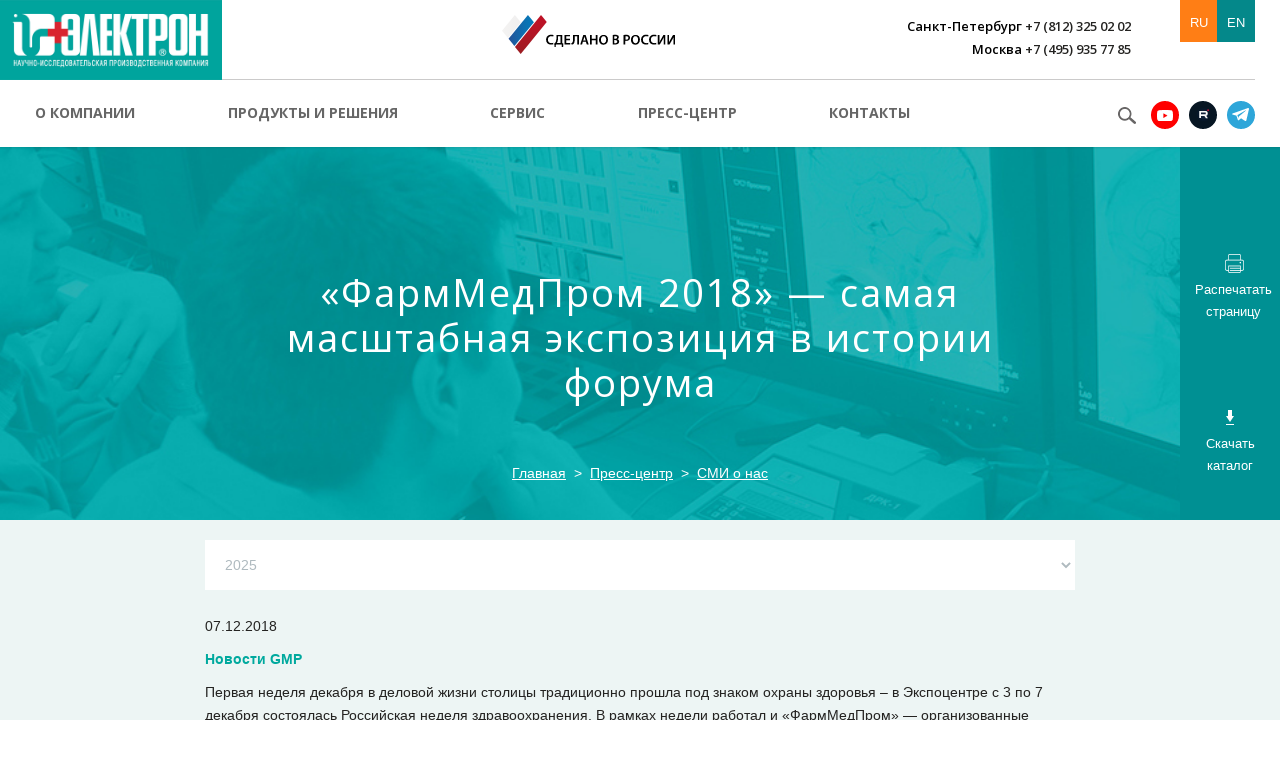

--- FILE ---
content_type: text/html; charset=UTF-8
request_url: https://electronxray.com/press/media/farmmedprom-2018-samaya-masshtabnaya-ekspozitsiya-v-istorii-foruma/
body_size: 14051
content:
<!DOCTYPE html>
<html>
	<head>
		<meta name="viewport" content="width=device-width, initial-scale=1, maximum-scale=1.0">
		<meta http-equiv="Content-Type" content="text/html; charset=UTF-8" />
		<title>«ФармМедПром 2018» — самая масштабная экспозиция в истории форума</title>
		<meta http-equiv="X-UA-Compatible" content="IE=edge">
		<link rel="shortcut icon" href="/favicon.ico">
		<link href='//fonts.googleapis.com/css?family=Open+Sans:400,600,700,300&amp;subset=latin,cyrillic-ext,cyrillic' rel='stylesheet' type='text/css'>
						<link href="/bitrix/css/main/font-awesome.min.css?143231358023748" type="text/css"  rel="stylesheet" />
<link href="/bitrix/cache/css/s1/main/template_7dd6a23703ed4026045d0f93ab5072ca/template_7dd6a23703ed4026045d0f93ab5072ca_v1.css?1750150368296921" type="text/css"  data-template-style="true" rel="stylesheet" />
		<script>if(!window.BX)window.BX={};if(!window.BX.message)window.BX.message=function(mess){if(typeof mess==='object'){for(let i in mess) {BX.message[i]=mess[i];} return true;}};</script>
<script>(window.BX||top.BX).message({"JS_CORE_LOADING":"Загрузка...","JS_CORE_NO_DATA":"- Нет данных -","JS_CORE_WINDOW_CLOSE":"Закрыть","JS_CORE_WINDOW_EXPAND":"Развернуть","JS_CORE_WINDOW_NARROW":"Свернуть в окно","JS_CORE_WINDOW_SAVE":"Сохранить","JS_CORE_WINDOW_CANCEL":"Отменить","JS_CORE_WINDOW_CONTINUE":"Продолжить","JS_CORE_H":"ч","JS_CORE_M":"м","JS_CORE_S":"с","JSADM_AI_HIDE_EXTRA":"Скрыть лишние","JSADM_AI_ALL_NOTIF":"Показать все","JSADM_AUTH_REQ":"Требуется авторизация!","JS_CORE_WINDOW_AUTH":"Войти","JS_CORE_IMAGE_FULL":"Полный размер"});</script>
<script src="/bitrix/js/main/core/core.min.js?1750148724225353"></script>
<script>BX.Runtime.registerExtension({"name":"main.core","namespace":"BX","loaded":true});</script>
<script>BX.setJSList(["\/bitrix\/js\/main\/core\/core_ajax.js","\/bitrix\/js\/main\/core\/core_promise.js","\/bitrix\/js\/main\/polyfill\/promise\/js\/promise.js","\/bitrix\/js\/main\/loadext\/loadext.js","\/bitrix\/js\/main\/loadext\/extension.js","\/bitrix\/js\/main\/polyfill\/promise\/js\/promise.js","\/bitrix\/js\/main\/polyfill\/find\/js\/find.js","\/bitrix\/js\/main\/polyfill\/includes\/js\/includes.js","\/bitrix\/js\/main\/polyfill\/matches\/js\/matches.js","\/bitrix\/js\/ui\/polyfill\/closest\/js\/closest.js","\/bitrix\/js\/main\/polyfill\/fill\/main.polyfill.fill.js","\/bitrix\/js\/main\/polyfill\/find\/js\/find.js","\/bitrix\/js\/main\/polyfill\/matches\/js\/matches.js","\/bitrix\/js\/main\/polyfill\/core\/dist\/polyfill.bundle.js","\/bitrix\/js\/main\/core\/core.js","\/bitrix\/js\/main\/polyfill\/intersectionobserver\/js\/intersectionobserver.js","\/bitrix\/js\/main\/lazyload\/dist\/lazyload.bundle.js","\/bitrix\/js\/main\/polyfill\/core\/dist\/polyfill.bundle.js","\/bitrix\/js\/main\/parambag\/dist\/parambag.bundle.js"]);
</script>
<script>BX.Runtime.registerExtension({"name":"ui.dexie","namespace":"BX.Dexie3","loaded":true});</script>
<script>BX.Runtime.registerExtension({"name":"ls","namespace":"window","loaded":true});</script>
<script>BX.Runtime.registerExtension({"name":"fx","namespace":"window","loaded":true});</script>
<script>BX.Runtime.registerExtension({"name":"fc","namespace":"window","loaded":true});</script>
<script>(window.BX||top.BX).message({"LANGUAGE_ID":"ru","FORMAT_DATE":"DD.MM.YYYY","FORMAT_DATETIME":"DD.MM.YYYY HH:MI:SS","COOKIE_PREFIX":"BITRIX_SM","SERVER_TZ_OFFSET":"10800","UTF_MODE":"Y","SITE_ID":"s1","SITE_DIR":"\/","USER_ID":"","SERVER_TIME":1769180505,"USER_TZ_OFFSET":0,"USER_TZ_AUTO":"Y","bitrix_sessid":"679d949f68a47d3b71963849b29aeb07"});</script>
<script  src="/bitrix/cache/js/s1/main/kernel_main/kernel_main_v1.js?1750155578155816"></script>
<script src="/bitrix/js/ui/dexie/dist/dexie3.bundle.min.js?169996273688274"></script>
<script src="/bitrix/js/main/core/core_ls.min.js?17501487142683"></script>
<script src="/bitrix/js/main/core/core_frame_cache.min.js?175014871411132"></script>
<script>BX.setJSList(["\/bitrix\/js\/main\/core\/core_fx.js","\/bitrix\/js\/main\/pageobject\/pageobject.js","\/bitrix\/js\/main\/core\/core_window.js","\/bitrix\/js\/main\/date\/main.date.js","\/bitrix\/js\/main\/core\/core_date.js","\/bitrix\/js\/main\/utils.js","\/local\/templates\/.default\/components\/bitrix\/news\/smi\/bitrix\/news.detail\/.default\/script.js","\/js\/respond.src.js","\/js\/modernizr.js","\/js\/jquery.js","\/js\/jquery.mCustomScrollbar.concat.min.js","\/js\/jquery.easing.js","\/js\/bootstrap.min.js","\/js\/jquery.event.move.js","\/js\/chosen.jquery.min.js","\/js\/hoverIntent.js","\/js\/superfish.min.js","\/js\/owl.carousel.min.js","\/js\/jquery.mmenu.min.all.js","\/js\/jquery.fancybox.js","\/js\/jquery.fancybox-thumbs.js","\/js\/jquery.fancybox-media.js","\/js\/jquery.validate.min.js","\/js\/jquery.maskedinput-1.2.2.js","\/js\/jquery.autocomplete.min.js","\/js\/jquery-confirm.min.js","\/js\/user.js","\/bitrix\/components\/bitrix\/search.title\/script.js"]);</script>
<script>BX.setCSSList(["\/css\/bootstrap.min.css","\/css\/jquery.fancybox.css","\/css\/owl.carousel.css","\/css\/jquery.mmenu.all.css","\/css\/jquery.mCustomScrollbar.css","\/css\/jquery-confirm.min.css","\/css\/superfish.css","\/css\/chosen.css","\/css\/common.css","\/css\/user.css","\/css\/custom.css"]);</script>
				<script  src="/bitrix/cache/js/s1/main/template_d9ee308d692de8cfffbde906487a3dfe/template_d9ee308d692de8cfffbde906487a3dfe_v1.js?1756389313507360"></script>
<script  src="/bitrix/cache/js/s1/main/page_72e94613c4a055a8007d793a2bd43777/page_72e94613c4a055a8007d793a2bd43777_v1.js?1750150852657"></script>
		<!--[if lt IE 9]>
			<link rel="stylesheet" type="text/css" href="/css/ie.css" />
			<script src="//oss.maxcdn.com/html5shiv/3.7.2/html5shiv.min.js"></script>
			<script src="//oss.maxcdn.com/respond/1.4.2/respond.min.js"></script>
		<![endif]-->
					<style>
		.top-block.page-header {
			background-image: url('/upload/iblock/a19/a192d2c6b2dabd599a7820f4331f97c7.jpg') !important;
		}
	</style>
			<script id="easyteka" src="https://easyteka.com/scripts/v1/easyteka.min.js"></script>
	</head>
	<body >
		        <!-- Yandex.Metrika counter -->
        <script type="text/javascript" >
            (function(m,e,t,r,i,k,a){m[i]=m[i]||function(){(m[i].a=m[i].a||[]).push(arguments)};
                m[i].l=1*new Date();k=e.createElement(t),a=e.getElementsByTagName(t)[0],k.async=1,k.src=r,a.parentNode.insertBefore(k,a)})
            (window, document, "script", "https://mc.yandex.ru/metrika/tag.js", "ym");
            ym(56479252, "init", {
                clickmap:true,
                trackLinks:true,
                accurateTrackBounce:true,
                webvisor:true
            });
        </script>
        <noscript><div><img src="https://mc.yandex.ru/watch/56479252" style="position:absolute; left:-9999px;" alt="" /></div></noscript>
        <!-- /Yandex.Metrika counter -->
		<div id="page">
			<header>
				<div class="logotype">
								<a href="https://electronxray.com/"><img width="222" alt="LOGO_MAIN.png" src="/upload/medialibrary/4dc/4dc22f7645dd931862313d1b35ff8545_1.png" height="80" title="LOGO_MAIN.png"></a><br>				</div>
				<div class="top-place">
					<div class="top-info">
						<div class="row">
                            <div class="col-xl-3 col-sm-5 made_in">
                                <svg width="173" height="39" viewBox="0 0 173 39" fill="none" xmlns="http://www.w3.org/2000/svg">
                                    <path fill-rule="evenodd" clip-rule="evenodd" d="M44.7725 7.12174L18.721 39L12.9694 31.8783L39.0209 0L44.7725 7.12174Z" fill="url(#paint0_linear)"/>
                                    <path fill-rule="evenodd" clip-rule="evenodd" d="M31.9159 7.23478L12.4055 31.087L6.54108 23.8522L25.9387 0L31.9159 7.23478Z" fill="url(#paint1_linear)"/>
                                    <path fill-rule="evenodd" clip-rule="evenodd" d="M18.8338 7.34783L5.97718 23.0609L0 15.713L12.8566 0L18.8338 7.34783Z" fill="url(#paint2_linear)"/>
                                    <path d="M51.4263 29.1652C50.9752 29.3913 50.073 29.6174 48.9452 29.6174C45.9003 29.6174 44.0958 27.6956 44.0958 24.7565C44.0958 21.5913 46.2386 19.6696 49.1708 19.6696C50.2986 19.6696 51.088 19.8956 51.5391 20.1217L51.2008 21.4783C50.7497 21.2522 50.073 21.1391 49.2836 21.1391C47.3664 21.1391 45.9003 22.3826 45.9003 24.6435C45.9003 26.7913 47.1408 28.1478 49.2836 28.1478C49.9602 28.1478 50.7497 28.0348 51.2008 27.8087L51.4263 29.1652Z" fill="black"/>
                                    <path d="M60.3357 19.8956V28.1478H61.2379L61.1252 31.8782H59.7718L59.6591 29.5043H53.9074L53.7947 31.8782H52.4413L52.3286 28.1478H53.118C53.4563 27.4695 53.7947 26.7913 54.0202 26C54.3585 24.9826 54.4713 23.8522 54.4713 22.3826V19.8956H60.3357ZM56.0502 22.8348C56.0502 24.1913 55.9374 25.3217 55.5991 26.3391C55.3735 27.0174 55.148 27.5826 54.9224 28.0348H58.5313V21.3652H56.0502V22.8348Z" fill="black"/>
                                    <path d="M67.8918 25.2087H64.2829V28.0348H68.3429V29.5043H62.5913V19.8956H68.1174V21.3652H64.2829V23.8522H67.8918V25.2087Z" fill="black"/>
                                    <path d="M77.0267 19.8956V29.5043H75.3351V21.3652H72.7412V23.9652C72.7412 26.2261 72.5157 28.3739 71.1623 29.1652C70.7112 29.3913 70.1473 29.6174 69.4707 29.6174L69.2451 28.2608C69.6962 28.1478 70.0346 28.0348 70.2601 27.6956C70.9368 27.0174 71.0495 25.5478 71.0495 24.0782V19.8956H77.0267Z" fill="black"/>
                                    <path d="M80.8611 26.7913L80.0717 29.5043H78.2673L81.3123 19.8956H83.5678L86.7256 29.5043H84.8083L83.9061 26.7913H80.8611ZM83.6806 25.4348L82.8911 23.0608C82.6656 22.4956 82.5528 21.8174 82.44 21.2522C82.3272 21.8174 82.1017 22.4956 81.9889 23.0608L81.1995 25.4348H83.6806Z" fill="black"/>
                                    <path d="M89.7705 19.8956V23.7391H93.8305V19.8956H95.5222V29.5043H93.8305V25.3217H89.7705V29.5043H88.0789V19.8956H89.7705Z" fill="black"/>
                                    <path d="M106.01 24.6434C106.01 27.8086 104.093 29.7304 101.387 29.7304C98.6799 29.7304 96.9883 27.6956 96.9883 24.8695C96.9883 21.9304 98.7927 19.8956 101.499 19.8956C104.432 19.7826 106.01 21.8173 106.01 24.6434ZM98.9055 24.7565C98.9055 26.6782 99.9205 28.2608 101.612 28.2608C103.304 28.2608 104.206 26.6782 104.206 24.6434C104.206 22.8347 103.304 21.1391 101.612 21.1391C99.8077 21.1391 98.9055 22.7217 98.9055 24.7565Z" fill="black"/>
                                    <path d="M110.522 20.0087C111.085 19.8956 112.1 19.7826 113.115 19.7826C114.356 19.7826 115.258 19.8956 115.822 20.3478C116.386 20.6869 116.837 21.3652 116.837 22.1565C116.837 23.0609 116.273 23.8522 115.258 24.1913C116.273 24.4174 117.175 25.2087 117.175 26.5652C117.175 27.4696 116.837 28.0348 116.273 28.6C115.596 29.1652 114.469 29.5043 112.777 29.5043C111.762 29.5043 111.085 29.3913 110.634 29.3913V20.0087H110.522ZM112.213 23.8522H113.115C114.356 23.8522 115.033 23.2869 115.033 22.4956C115.033 21.5913 114.356 21.1391 113.228 21.1391C112.664 21.1391 112.439 21.1391 112.213 21.2522V23.8522ZM112.213 28.2609C112.439 28.2609 112.777 28.2609 113.115 28.2609C114.243 28.2609 115.258 27.8087 115.258 26.6782C115.258 25.5478 114.243 25.0956 113.115 25.0956H112.213V28.2609Z" fill="black"/>
                                    <path d="M121.574 20.0087C122.25 19.8956 123.04 19.7826 124.28 19.7826C125.521 19.7826 126.536 20.0087 127.1 20.5739C127.664 21.0261 128.002 21.8174 128.002 22.7217C128.002 23.6261 127.664 24.4174 127.213 24.8695C126.536 25.5478 125.408 25.8869 124.168 25.8869C123.829 25.8869 123.491 25.8869 123.265 25.7739V29.3913H121.574V20.0087ZM123.378 24.5304C123.604 24.6435 123.829 24.6435 124.28 24.6435C125.634 24.6435 126.423 23.9652 126.423 22.8348C126.423 21.8174 125.634 21.2522 124.506 21.2522C124.055 21.2522 123.716 21.2522 123.491 21.3652V24.5304H123.378Z" fill="black"/>
                                    <path d="M137.926 24.6434C137.926 27.8086 136.009 29.7304 133.302 29.7304C130.596 29.7304 128.904 27.6956 128.904 24.8695C128.904 21.9304 130.709 19.8956 133.415 19.8956C136.347 19.7826 137.926 21.8173 137.926 24.6434ZM130.821 24.7565C130.821 26.6782 131.836 28.2608 133.528 28.2608C135.22 28.2608 136.122 26.6782 136.122 24.6434C136.122 22.8347 135.22 21.1391 133.528 21.1391C131.724 21.1391 130.821 22.7217 130.821 24.7565Z" fill="black"/>
                                    <path d="M146.385 29.1652C145.934 29.3913 145.031 29.6174 143.904 29.6174C140.859 29.6174 139.054 27.6956 139.054 24.7565C139.054 21.5913 141.197 19.6696 144.129 19.6696C145.257 19.6696 146.046 19.8956 146.497 20.1217L146.159 21.4783C145.708 21.2522 145.031 21.1391 144.242 21.1391C142.325 21.1391 140.859 22.3826 140.859 24.6435C140.859 26.7913 142.099 28.1478 144.242 28.1478C144.919 28.1478 145.708 28.0348 146.159 27.8087L146.385 29.1652Z" fill="black"/>
                                    <path d="M154.392 29.1652C153.941 29.3913 153.038 29.6174 151.911 29.6174C148.866 29.6174 147.061 27.6956 147.061 24.7565C147.061 21.5913 149.204 19.6696 152.136 19.6696C153.264 19.6696 154.053 19.8956 154.505 20.1217L154.166 21.4783C153.715 21.2522 153.038 21.1391 152.249 21.1391C150.332 21.1391 148.866 22.3826 148.866 24.6435C148.866 26.7913 150.106 28.1478 152.249 28.1478C152.926 28.1478 153.715 28.0348 154.166 27.8087L154.392 29.1652Z" fill="black"/>
                                    <path d="M157.437 19.8956V23.2869C157.437 24.7565 157.437 26.2261 157.324 27.4695C157.775 26.3391 158.452 25.2087 159.016 24.1913L161.497 19.8956H163.301V29.5043H161.722V26.113C161.722 24.6435 161.722 23.4 161.835 22.1565C161.384 23.2869 160.707 24.4174 160.143 25.4348L157.775 29.5043H155.858V19.8956H157.437Z" fill="black"/>
                                    <path d="M167.023 19.8956V23.2869C167.023 24.7565 167.023 26.2261 166.91 27.4695C167.361 26.3391 168.038 25.2087 168.602 24.1913L171.083 19.8956H172.887V29.5043H171.421V26.113C171.421 24.6435 171.421 23.4 171.534 22.1565C171.083 23.2869 170.406 24.4174 169.842 25.4348L167.474 29.5043H165.557V19.8956H167.023Z" fill="black"/>
                                    <defs>
                                        <linearGradient id="paint0_linear" x1="28.8952" y1="38.9471" x2="28.8952" y2="0" gradientUnits="userSpaceOnUse">
                                            <stop stop-color="#9B1E22"/>
                                            <stop offset="0.16" stop-color="#A31B23"/>
                                            <stop offset="0.6641" stop-color="#B81426"/>
                                            <stop offset="1" stop-color="#BF1227"/>
                                        </linearGradient>
                                        <linearGradient id="paint1_linear" x1="6.54412" y1="15.5412" x2="31.876" y2="15.5412" gradientUnits="userSpaceOnUse">
                                            <stop stop-color="#275196"/>
                                            <stop offset="0.2191" stop-color="#1C5DA1"/>
                                            <stop offset="0.6877" stop-color="#0B72B3"/>
                                            <stop offset="1" stop-color="#0479BA"/>
                                        </linearGradient>
                                        <linearGradient id="paint2_linear" x1="0" y1="11.5196" x2="18.8109" y2="11.5196" gradientUnits="userSpaceOnUse">
                                            <stop stop-color="#F4F3F2"/>
                                            <stop offset="1" stop-color="#F0EFEF"/>
                                        </linearGradient>
                                    </defs>
                                </svg>
                            </div>
							<div class="col-xl-7 col-lg-4 col-sm-5 phones phones-right">
                    <span><span>Санкт-Петербург</span> +7 (812) 325 02 02</span>
                    <br>
                                    <span><span>Москва</span> +7 (495) 935 77 85</span>
                    <br>
                    </div>
							<div class="col-xl-2 col-lg-3 col-sm-2">
								<div class="top-links">
																		<div class="langs-sel">
										<div class="dropdown">
											<a href="/" class="is-active">RU</a>
											<a href="/en/">EN</a>
																					</div>
									</div>
								</div>
							</div>
						</div>
					</div>
					<div class="top-menu-wrap">
						<ul class="sf-menu top-menu" id="topMenu">
			<li>
			<a href="/about/">О компании</a>
							<ul class="sub">
					<li>
						<div class="row">
																								<div class="col-sm-6 col-lg-3">
										<div class="title"><a href="/about/">НИПК «Электрон» сегодня</a></div>
										<ul>
																																															<li><a href="/about/#about">Позиционирование и миссия</a></li>
																									<li><a href="/about/#innovations">Инновации и производство</a></li>
																									<li><a href="/about/#el1">История первенства</a></li>
																									<li><a href="/about/#sys">Система качества</a></li>
																									<li><a href="/about/#geogr">География деятельности</a></li>
																									<li><a href="/about/#pers">Руководство</a></li>
																									<li><a href="/about/#save">Охрана труда</a></li>
																																	</ul>
									</div>
																<div class="clearfix hidden-lg"><br /></div>
								<div class="col-sm-6 col-lg-3">
																			<div class="title"><a href="/about/history">История</a></div>
																			<div class="title"><a href="/about/social">Социальная ответственность</a></div>
																			<div class="title"><a href="/about/career">Карьера</a></div>
																	</div>
													</div>
					</li>
				</ul>
					</li>
			<li>
			<a href="/products/">Продукты и решения</a>
							<ul class="sub">
					<li>
						<div class="row">
																								<div class="col-sm-6 col-lg-3">
										<div class="title"><a href="/products/equipment/">Оборудование</a></div>
										<ul>
																							<li class=""><a href="/products/equipment/rentgenografiya/">Рентгенодиагностика</a></li>
																							<li class=""><a href="/products/equipment/oborudovanie-dlya-rentgenokhirurgii/">Рентгенохирургия</a></li>
																							<li class=""><a href="/products/equipment/kompyuternaya-tomografiya/">Компьютерная томография</a></li>
																							<li class=""><a href="/products/equipment/yadernaya-meditsina/">Ядерная медицина</a></li>
																							<li class=""><a href="/products/equipment/oborudovanie-dlya-ultrazvukovoy-diagnostiki/">Ультразвуковая диагностика</a></li>
																							<li class=""><a href="/products/equipment/skachat-katalog/">Скачать каталог</a></li>
																																																							</ul>
									</div>
																	<div class="col-sm-6 col-lg-3">
										<div class="title"><a href="/products/it-solutions/">ИТ-решения</a></div>
										<ul>
																							<li class=""><a href="/products/it-solutions/kompleks-programmno-apparatnyy-pak.php">PACS</a></li>
																							<li class=""><a href="/products/it-solutions/tsentralnyy-arkhiv-meditsinskikh-izobrazheniy.php">Центральный архив медицинских изображений / ЦАМИ</a></li>
																							<li class=""><a href="/products/it-solutions/multimodalnaya-diagnosticheskaya-stantsiya.php">АРМ врача / Мультимодальная диагностическая станция</a></li>
																							<li class=""><a href="/products/it-solutions/kompleksnye-resheniya.php">Скрининг</a></li>
																																																							</ul>
									</div>
																<div class="clearfix hidden-lg"><br /></div>
								<div class="col-sm-6 col-lg-3">
																			<div class="title"><a href="/products/opinions/">Мнения экспертов</a></div>
																			<div class="title"><a href="/products/biblioteka/">Библиотека</a></div>
																			<div class="title"><a href="/products/catalog">Скачать каталог</a></div>
																	</div>
													</div>
					</li>
				</ul>
					</li>
			<li>
			<a href="/service/">Сервис</a>
					</li>
			<li>
			<a href="/press/">Пресс-центр</a>
							<ul class="sub">
					<li>
						<div class="row">
															<div class="col-sm-6 col-lg-3">
																			<div class="title"><a href="/press/">Новости компании</a></div>
																			<div class="title"><a href="/press/kit/">Пресс-кит</a></div>
																			<div class="title"><a href="/press/media/">СМИ о нас</a></div>
																			<div class="title"><a href="/press/contacts/">Контакты</a></div>
																	</div>
								<div class="clearfix hidden-lg"><br /></div>
																	<div class="col-sm-6 col-lg-3">
										<div class="title"><a href="/press/gallery/">Медиатека</a></div>
										<ul>
																							<li class=""><a href="/press/gallery/">Фото</a></li>
																							<li class=""><a href="/press/gallery/video/">Видео</a></li>
																																																							</ul>
									</div>
																					</div>
					</li>
				</ul>
					</li>
			<li>
			<a href="/contacts/">Контакты</a>
					</li>
	</ul>						<div class="soc-wrap">
							<a href="#search-pop" class="seacrh-popup"></a>
							<div class="socials">
								<!--<a href="#" class="vk"></a>-->
<!--<a href="#" class="fb"></a>-->
<!--<a href="#" class="twitt"></a>-->
<!--<a href="#" class="vk"></a>-->
<a href="https://www.youtube.com/channel/UCoe-QhlHKz-nQpM8RpcJ2kw" class="youtube" target="_blank"></a>
<a href="https://rutube.ru/channel/25505681/" class="rutube" target="_blank"></a>
<a href="https://t.me/pro_rentgen" class="tg" target="_blank"></a>
<!--<a href="#" class="twitt"></a>-->							</div>
							<div style="display: none" id="search-pop">
								<form class="search-popup-wrap" method="get" action="/search/">
	<input type="text" id="search-input" name="q" placeholder="Поиск..." />
	<input type="submit" value="" title="Искать" />
</form>
<script type="text/javascript">
	$(document).ready(function()
	{
		$("#search-input").autocomplete(
		{
			serviceUrl: '/press/media/farmmedprom-2018-samaya-masshtabnaya-ekspozitsiya-v-istorii-foruma/',
			minChars: 3,
			deferRequestBy: 300,
			paramName: 'q',
			maxHeight: 10,
			type: 'post',
			params: {'ajax_call': 'y', 'INPUT_ID': 'search-input'},
			appendTo: $('#title-search')[0]
	    });
	});
</script>							</div>
						</div>
					</div>
				</div>
			</header>
			<a href="#" class="scrllUpBut"></a>
							<div class="fixed-menu">
					<ul>
	</ul>					<div class="links">
						<a href="/press/media/farmmedprom-2018-samaya-masshtabnaya-ekspozitsiya-v-istorii-foruma/?print=Y" class="print"></a>
						<a href="https://electronxray.com/upload/каталог_2025_spreads_web.pdf" class="download"></a>
					</div>
				</div>
				<div class="contacts-mobile hidden-lg hidden-md">
	<div class="container">
		<div class="row">
			<div class="col-xs-6">
				<div class="city-sel">
					<div class="dropdown">
													<a href="#" data-toggle="dropdown">
								<span  class="currentCity">Санкт-Петербург</span>
								<span class="caret"></span>
							</a>
												<ul class="dropdown-menu">
															<li style="display:none"><a href="#" data-phone="+7 (812) 325 02 02">Санкт-Петербург</a></li>
															<li ><a href="#" data-phone="+7 (495) 935 77 85">Москва</a></li>
													</ul>
					</div>
				</div>
			</div>
			<div class="col-xs-6">
				<div class="phone">
											+7 (812) 325 02 02									</div>
			</div>
		</div>
	</div>
</div>								<div class="top-block page-header" style="">
					<div class="page-sub-menu">
						<ul>
	</ul>					</div>
					<div class="container">
						
						<div class="title-wrap">
							<div class="page-title">
								<h1>«ФармМедПром 2018» — самая масштабная экспозиция в истории форума</h1>
							</div>
						</div>
						<ol class="breadcrumb"><li><a href="/" title="Главная">Главная</a></li><li><a href="/press/" title="Пресс-центр">Пресс-центр</a></li><li><a href="/press/media/" title="СМИ о нас">СМИ о нас</a></li></ol>					</div>
					<div class="ctrl-links">
						<a href="/press/media/farmmedprom-2018-samaya-masshtabnaya-ekspozitsiya-v-istorii-foruma/?print=Y" class="print"><span><span>Распечатать страницу</span></span></a>
						<a href="https://electronxray.com/upload/каталог_2025_spreads_web.pdf" class="download"><span><span>Скачать каталог</span></span></a>
					</div>
				</div>
				<div class="page-content history-page">
																					<div class="container">
			<div class="container">
	<div class="news-detail">
	<div class="years-nav">
		<ul>
							<li ><a href="/press/media/?YEAR=2025">2025</a></li>
							<li ><a href="/press/media/?YEAR=2024">2024</a></li>
							<li ><a href="/press/media/?YEAR=2023">2023</a></li>
							<li ><a href="/press/media/?YEAR=2022">2022</a></li>
							<li ><a href="/press/media/?YEAR=2021">2021</a></li>
							<li ><a href="/press/media/?YEAR=2020">2020</a></li>
							<li ><a href="/press/media/?YEAR=2019">2019</a></li>
							<li class="active"><a href="/press/media/?YEAR=2018">2018</a></li>
							<li ><a href="/press/media/?YEAR=2017">2017</a></li>
							<li ><a href="/press/media/?YEAR=2016">2016</a></li>
							<li ><a href="/press/media/?YEAR=2015">2015</a></li>
							<li ><a href="/press/media/?YEAR=2014">2014</a></li>
							<li ><a href="/press/media/?YEAR=2013">2013</a></li>
							<li ><a href="/press/media/?YEAR=2012">2012</a></li>
							<li ><a href="/press/media/?YEAR=2011">2011</a></li>
							<li ><a href="/press/media/?YEAR=2010">2010</a></li>
							<li ><a href="/press/media/?YEAR=1970">1970</a></li>
							<li ><a href="/press/media/?YEAR=0023">0023</a></li>
					</ul>
	</div>
	<div class="history-sel">
		<select data-url="/press/media/">
			<option>Выберите год</option>
							<option selected>2025</option>
							<option >2024</option>
							<option >2023</option>
							<option >2022</option>
							<option >2021</option>
							<option >2020</option>
							<option >2019</option>
							<option >2018</option>
							<option >2017</option>
							<option >2016</option>
							<option >2015</option>
							<option >2014</option>
							<option >2013</option>
							<option >2012</option>
							<option >2011</option>
							<option >2010</option>
							<option >1970</option>
							<option >0023</option>
					</select>
	</div>
	<span class="news-date-time">07.12.2018</span>
    			<p>
 <b><span style="color: #00a99e;">Новости GMP</span></b>
</p>
<p>
	Первая неделя декабря в деловой жизни столицы традиционно прошла под знаком охраны здоровья – в Экспоцентре&nbsp;с 3 по 7 декабря&nbsp;состоялась Российская неделя здравоохранения. В рамках недели работал и&nbsp;«ФармМедПром»&nbsp;— организованные Минпромторгом России форум и экспозиция достижений российской фармпромышленности и индустрии медизделий. В этом году свои лучшие разработки представило рекордное количество российских производителей –&nbsp;более 40 компаний.
</p>
<p>
 <img width="900" src="https://gmpnews.ru/wp-content/uploads/2018/12/minprom.jpg" height="600" srcset="https://gmpnews.ru/wp-content/uploads/2018/12/minprom.jpg 900w, https://gmpnews.ru/wp-content/uploads/2018/12/minprom-478x319.jpg 478w, https://gmpnews.ru/wp-content/uploads/2018/12/minprom-768x512.jpg 768w, https://gmpnews.ru/wp-content/uploads/2018/12/minprom-750x500.jpg 750w, https://gmpnews.ru/wp-content/uploads/2018/12/minprom-696x464.jpg 696w, https://gmpnews.ru/wp-content/uploads/2018/12/minprom-630x420.jpg 630w, https://gmpnews.ru/wp-content/uploads/2018/12/minprom-150x100.jpg 150w, https://gmpnews.ru/wp-content/uploads/2018/12/minprom-80x53.jpg 80w" sizes="(max-width: 900px) 100vw, 900px">С приветственным словом от Министра промышленности и торговли Российской Федерации&nbsp;Дениса Мантурова&nbsp;к участникам Недели здравоохранения обратился первый замминистра Сергей Цыб:
</p>
<blockquote>
	<p>
		 «Сегодня развитие фармацевтической промышленности, производство медицинских изделий, технических средств реабилитации – это одни из самых приоритетных направлений для государственной политики в области здравоохранения»,&nbsp;— отметил он.
	</p>
</blockquote>
<p>
 <img width="900" src="https://gmpnews.ru/wp-content/uploads/2018/12/pharmmed_5.jpg" height="600" srcset="https://gmpnews.ru/wp-content/uploads/2018/12/pharmmed_5.jpg 900w, https://gmpnews.ru/wp-content/uploads/2018/12/pharmmed_5-478x319.jpg 478w, https://gmpnews.ru/wp-content/uploads/2018/12/pharmmed_5-768x512.jpg 768w, https://gmpnews.ru/wp-content/uploads/2018/12/pharmmed_5-750x500.jpg 750w, https://gmpnews.ru/wp-content/uploads/2018/12/pharmmed_5-696x464.jpg 696w, https://gmpnews.ru/wp-content/uploads/2018/12/pharmmed_5-630x420.jpg 630w, https://gmpnews.ru/wp-content/uploads/2018/12/pharmmed_5-150x100.jpg 150w, https://gmpnews.ru/wp-content/uploads/2018/12/pharmmed_5-80x53.jpg 80w" sizes="(max-width: 900px) 100vw, 900px">На&nbsp;«ФармМедПроме 2018»&nbsp;представители государственных структур, профильных ассоциаций и бизнеса обсудили актуальные вопросы реализации Национального проекта «Здравоохранение» и майских указов Президента России.
</p>
<blockquote>
	<p>
		 «Такая масштабная экспозиция поможет как представителям врачебного сообщества, так и гостям выставки ознакомиться с достижениями в российской фармацевтической и медицинской промышленности»,&nbsp;– подчеркнул&nbsp;Сергей Цыб.
	</p>
</blockquote>
<p>
 <img width="900" src="https://gmpnews.ru/wp-content/uploads/2018/12/pharmmed_7.jpg" height="600" srcset="https://gmpnews.ru/wp-content/uploads/2018/12/pharmmed_7.jpg 900w, https://gmpnews.ru/wp-content/uploads/2018/12/pharmmed_7-478x319.jpg 478w, https://gmpnews.ru/wp-content/uploads/2018/12/pharmmed_7-768x512.jpg 768w, https://gmpnews.ru/wp-content/uploads/2018/12/pharmmed_7-750x500.jpg 750w, https://gmpnews.ru/wp-content/uploads/2018/12/pharmmed_7-696x464.jpg 696w, https://gmpnews.ru/wp-content/uploads/2018/12/pharmmed_7-630x420.jpg 630w, https://gmpnews.ru/wp-content/uploads/2018/12/pharmmed_7-150x100.jpg 150w, https://gmpnews.ru/wp-content/uploads/2018/12/pharmmed_7-80x53.jpg 80w" sizes="(max-width: 900px) 100vw, 900px">В первый день работы посетителей «ФармМедПрома» ждал сюрприз: компания НИПК&nbsp;«Электрон»&nbsp;представила свой новейший&nbsp;телеуправляемый рентгенодиагностический комплекс «МИБЭЛь».&nbsp;Презентация проходила в формате интерактивного шоу, в ходе которого были продемонстрированы возможности рентегнаппарата, в том числе и самая необычная из них – во время обследования ребёнка аппарат умеет рассказывать сказки, чтобы юному пациенту было не скучно и комфортно.
</p>
<blockquote>
	<p>
		 «Это яркое событие в области медицинского приборостроения, когда с уверенностью можно сказать, что российские технологии, специалисты, разработки превращаются в высокоинтеллектуальную, высокотехнологичную медицинскую технику и с успехом применяются в практическом здравоохранении в области рентгендиагностики в нашей стране», – сказал во время презентации&nbsp;Сергей Цыб.
	</p>
</blockquote>
<p>
 <img width="900" src="https://gmpnews.ru/wp-content/uploads/2018/12/pharmmed_4.jpg" height="600" srcset="https://gmpnews.ru/wp-content/uploads/2018/12/pharmmed_4.jpg 900w, https://gmpnews.ru/wp-content/uploads/2018/12/pharmmed_4-478x319.jpg 478w, https://gmpnews.ru/wp-content/uploads/2018/12/pharmmed_4-768x512.jpg 768w, https://gmpnews.ru/wp-content/uploads/2018/12/pharmmed_4-750x500.jpg 750w, https://gmpnews.ru/wp-content/uploads/2018/12/pharmmed_4-696x464.jpg 696w, https://gmpnews.ru/wp-content/uploads/2018/12/pharmmed_4-630x420.jpg 630w, https://gmpnews.ru/wp-content/uploads/2018/12/pharmmed_4-150x100.jpg 150w, https://gmpnews.ru/wp-content/uploads/2018/12/pharmmed_4-80x53.jpg 80w" sizes="(max-width: 900px) 100vw, 900px">Заместитель Министра здравоохранения Российской Федерации&nbsp;Евгений Камкин&nbsp;заявил, что&nbsp;появление на рынке нового полностью российского рентгенаппарата весьма своевременно,&nbsp;учитывая грядущее масштабное переоснащение медицинских учреждений по нацпроекту «Здравоохранение».
</p>
<p>
 <img width="900" src="https://gmpnews.ru/wp-content/uploads/2018/12/pharmmed_3.jpg" height="600" srcset="https://gmpnews.ru/wp-content/uploads/2018/12/pharmmed_3.jpg 900w, https://gmpnews.ru/wp-content/uploads/2018/12/pharmmed_3-478x319.jpg 478w, https://gmpnews.ru/wp-content/uploads/2018/12/pharmmed_3-768x512.jpg 768w, https://gmpnews.ru/wp-content/uploads/2018/12/pharmmed_3-750x500.jpg 750w, https://gmpnews.ru/wp-content/uploads/2018/12/pharmmed_3-696x464.jpg 696w, https://gmpnews.ru/wp-content/uploads/2018/12/pharmmed_3-630x420.jpg 630w, https://gmpnews.ru/wp-content/uploads/2018/12/pharmmed_3-150x100.jpg 150w, https://gmpnews.ru/wp-content/uploads/2018/12/pharmmed_3-80x53.jpg 80w" sizes="(max-width: 900px) 100vw, 900px">Деловая программа «ФармМедПрома» открылась&nbsp;заседанием Межведомственного координационного совета коллегии Военно-промышленной комиссии Российской Федерации по развитию производства медицинских изделий в организациях оборонно-промышленного комплекса.
</p>
<p>
 <img width="900" src="https://gmpnews.ru/wp-content/uploads/2018/12/pharmmed_9.jpg" height="600" srcset="https://gmpnews.ru/wp-content/uploads/2018/12/pharmmed_9.jpg 900w, https://gmpnews.ru/wp-content/uploads/2018/12/pharmmed_9-478x319.jpg 478w, https://gmpnews.ru/wp-content/uploads/2018/12/pharmmed_9-768x512.jpg 768w, https://gmpnews.ru/wp-content/uploads/2018/12/pharmmed_9-750x500.jpg 750w, https://gmpnews.ru/wp-content/uploads/2018/12/pharmmed_9-696x464.jpg 696w, https://gmpnews.ru/wp-content/uploads/2018/12/pharmmed_9-630x420.jpg 630w, https://gmpnews.ru/wp-content/uploads/2018/12/pharmmed_9-150x100.jpg 150w, https://gmpnews.ru/wp-content/uploads/2018/12/pharmmed_9-80x53.jpg 80w" sizes="(max-width: 900px) 100vw, 900px">В этот раз в фокусе внимания коллегии оказалось &nbsp;взаимодействие промышленных предприятий с высшими учебными заведениями. Участники заседания, среди которых представители передовых вузов России – МГУ им. М.В.Ломоносова, МГТУ им. Н.Э.Баумана, СамГМУ и др. – поделились опытом совместной работы с предприятиями оборонно-промышленного комплекса и результатами последних разработок.
</p>
<p>
 <img width="900" src="https://gmpnews.ru/wp-content/uploads/2018/12/pharmmed_8.jpg" height="600" srcset="https://gmpnews.ru/wp-content/uploads/2018/12/pharmmed_8.jpg 900w, https://gmpnews.ru/wp-content/uploads/2018/12/pharmmed_8-478x319.jpg 478w, https://gmpnews.ru/wp-content/uploads/2018/12/pharmmed_8-768x512.jpg 768w, https://gmpnews.ru/wp-content/uploads/2018/12/pharmmed_8-750x500.jpg 750w, https://gmpnews.ru/wp-content/uploads/2018/12/pharmmed_8-696x464.jpg 696w, https://gmpnews.ru/wp-content/uploads/2018/12/pharmmed_8-630x420.jpg 630w, https://gmpnews.ru/wp-content/uploads/2018/12/pharmmed_8-150x100.jpg 150w, https://gmpnews.ru/wp-content/uploads/2018/12/pharmmed_8-80x53.jpg 80w" sizes="(max-width: 900px) 100vw, 900px">В течение недели под эгидой Минпромторга России состоялся ряд мероприятий, среди которых круглый стол, посвящённый&nbsp;развитию радиофармацевтики&nbsp;– одно из ключевых направлений в области высоких технологий, в диагностике онкологических и других заболеваний. По словам Сергея Цыба, именно в сфере ядерной медицины Россия сегодня обладает значительным потенциалом.
</p>
<p>
	 Выставка прошла при поддержке компании&nbsp;<a href="https://gmpnews.ru/pharmika-ru/farmpredpriyatiya/stada-cis/">STADA</a>.
</p>
<p>
 <img width="900" src="https://gmpnews.ru/wp-content/uploads/2018/12/pharmmed_1.jpg" height="600" srcset="https://gmpnews.ru/wp-content/uploads/2018/12/pharmmed_1.jpg 900w, https://gmpnews.ru/wp-content/uploads/2018/12/pharmmed_1-478x319.jpg 478w, https://gmpnews.ru/wp-content/uploads/2018/12/pharmmed_1-768x512.jpg 768w, https://gmpnews.ru/wp-content/uploads/2018/12/pharmmed_1-750x500.jpg 750w, https://gmpnews.ru/wp-content/uploads/2018/12/pharmmed_1-696x464.jpg 696w, https://gmpnews.ru/wp-content/uploads/2018/12/pharmmed_1-630x420.jpg 630w, https://gmpnews.ru/wp-content/uploads/2018/12/pharmmed_1-150x100.jpg 150w, https://gmpnews.ru/wp-content/uploads/2018/12/pharmmed_1-80x53.jpg 80w" sizes="(max-width: 900px) 100vw, 900px">
</p>
<p>
 <img width="900" src="https://gmpnews.ru/wp-content/uploads/2018/12/pharmmed_2.jpg" height="600" srcset="https://gmpnews.ru/wp-content/uploads/2018/12/pharmmed_2.jpg 900w, https://gmpnews.ru/wp-content/uploads/2018/12/pharmmed_2-478x319.jpg 478w, https://gmpnews.ru/wp-content/uploads/2018/12/pharmmed_2-768x512.jpg 768w, https://gmpnews.ru/wp-content/uploads/2018/12/pharmmed_2-750x500.jpg 750w, https://gmpnews.ru/wp-content/uploads/2018/12/pharmmed_2-696x464.jpg 696w, https://gmpnews.ru/wp-content/uploads/2018/12/pharmmed_2-630x420.jpg 630w, https://gmpnews.ru/wp-content/uploads/2018/12/pharmmed_2-150x100.jpg 150w, https://gmpnews.ru/wp-content/uploads/2018/12/pharmmed_2-80x53.jpg 80w" sizes="(max-width: 900px) 100vw, 900px">
</p>
 <br>
 <b><a href="https://gmpnews.ru/2018/12/farmmedprom-2018-samaya-masshtabnaya-ekspoziciya-v-istorii-foruma/">Источник</a></b><br>	</div>
<a href="/press/media/?YEAR=2018">Вернуться назад</a>
<br><br>
<!--<a href="/press/subscribe/" class="btn btn-primary subscribe">Подписаться на новости</a>--></div>	</div>
</div>
<div class="footer-push"></div>
<div class="footer">
	<div class="container">
		<div class="row hidden-xs">
				<div class="col-sm-3">
		<ul>
			<li><a href="/about/" class="title">О Компании</a></li>
							<li><a href="/about/">НИПК «Электрон» сегодня</a></li>
							<li><a href="/about/history">История</a></li>
							<li><a href="/about/social">Социальная ответственность</a></li>
							<li><a href="/about/career">Карьера</a></li>
					</ul>
	</div>
	<div class="col-sm-3">
		<ul>
			<li><a href="/products/" class="title">Продукты и решения</a></li>
							<li><a href="/products/equipment/">Оборудование</a></li>
							<li><a href="/products/it-solutions/">ИТ-решения</a></li>
							<li><a href="/products/opinions/">Мнения экспертов</a></li>
							<li><a href="/products/biblioteka/">Библиотека</a></li>
							<li><a href="/products/catalog">Скачать каталог</a></li>
					</ul>
	</div>
	<div class="col-sm-3">
		<ul>
			<li><a href="/press/" class="title">Пресс-центр</a></li>
							<li><a href="/press/">Новости компании</a></li>
							<li><a href="/press/kit/">Пресс-кит</a></li>
							<li><a href="/press/media/">СМИ о нас</a></li>
							<li><a href="/press/gallery/">Медиатека</a></li>
							<li><a href="/press/contacts/">Контакты</a></li>
					</ul>
	</div>
	<div class="col-sm-3">
		<ul>
			<li><a href="/service/" class="title">Сервис</a></li>
					</ul>
	</div>
	<div class="col-sm-3">
		<ul>
			<li><a href="/contacts/" class="title">Контакты</a></li>
					</ul>
	</div>
			<div class="col-sm-3">
								Телефон в <div class="city-sel">
	<div class="dropdown">
					<a href="#" data-toggle="dropdown">
				<span class="currentCity">Санкт-Петербург</span>
				<span class="caret"></span>
			</a>
		
		<ul class="dropdown-menu">
							<li style="display:none"><a href="#" data-phone="+7 (812) 325 02 02">Санкт-Петербург</a></li>
							<li ><a href="#" data-phone="+7 (495) 935 77 85">Москва</a></li>
					</ul>
	</div>
</div>
<div class="phone">
			+7 (812) 325 02 02	</div>                <div class="soc-bot">
                    <div class="btn-group" role="group">
                        <!--<a href="#" class="btn btn-default bottom_soc fb"></a>-->
<a href="https://www.youtube.com/channel/UCoe-QhlHKz-nQpM8RpcJ2kw" class="btn btn-default bottom_soc youtube" target="_blank"></a>
<a href="https://rutube.ru/channel/25505681/" class="btn btn-default bottom_soc rutube" target="_blank"></a>
<a href="https://t.me/pro_rentgen" class="btn btn-default bottom_soc tg" target="_blank"></a>                    </div>
                </div>
			</div>
		</div>
		<hr class="hidden-xs" />
		<div class="row footer_box">
			<div class="col-sm-3 copyright">
				<div class="soc-bot hidden-sm hidden-md hidden-lg">
					<div class="btn-group">
						<!--<a href="#" class="btn btn-default bottom_soc fb"></a>-->
<a href="https://www.youtube.com/channel/UCoe-QhlHKz-nQpM8RpcJ2kw" class="btn btn-default bottom_soc youtube" target="_blank"></a>
<a href="https://rutube.ru/channel/25505681/" class="btn btn-default bottom_soc rutube" target="_blank"></a>
<a href="https://t.me/pro_rentgen" class="btn btn-default bottom_soc tg" target="_blank"></a>					</div>
				</div>
				<span>© АО «НИПК «Электрон», 1989 - 2026</span>
			</div>
            <div class="row footer_links col-sm-6">
                <div class="col-md-6">
                    <a href="/pravovaya-informatsiya/">Правовая информация</a><br>
                </div>
            </div>
			<hr class="hidden-sm hidden-md hidden-lg" />
			<div class="col-sm-3 madeby">
				<a href="https://artw.ru/" target="_blank">
					Разработано в
					<img src="/images/artw_logo_white.png" alt="ARTW" title="Разработка сайта - ARTW" />
				</a>
			</div>
		</div>
	</div>
</div>
<nav id="menu-mobile">
	<ul class="top-level">
			<li>
		<a href="/about/">О компании</a>
					<ul>
								<li>
					<a href="/about/">НИПК «Электрон» сегодня</a>
									</li>
								<li>
					<a href="/about/history">История</a>
									</li>
								<li>
					<a href="/about/social">Социальная ответственность</a>
									</li>
								<li>
					<a href="/about/career">Карьера</a>
									</li>
							</ul>
			</li>
	<li>
		<a href="/products/">Продукты и решения</a>
					<ul>
								<li>
					<a href="/products/equipment/">Оборудование</a>
											<ul>
															<li class=""><a href="/products/equipment/rentgenografiya/">Рентгенодиагностика</a></li>
															<li class=""><a href="/products/equipment/oborudovanie-dlya-rentgenokhirurgii/">Рентгенохирургия</a></li>
															<li class=""><a href="/products/equipment/kompyuternaya-tomografiya/">Компьютерная томография</a></li>
															<li class=""><a href="/products/equipment/yadernaya-meditsina/">Ядерная медицина</a></li>
															<li class=""><a href="/products/equipment/oborudovanie-dlya-ultrazvukovoy-diagnostiki/">Ультразвуковая диагностика</a></li>
															<li class=""><a href="/products/equipment/skachat-katalog/">Скачать каталог</a></li>
													</ul>
									</li>
								<li>
					<a href="/products/it-solutions/">ИТ-решения</a>
											<ul>
															<li class=""><a href="/products/it-solutions/kompleks-programmno-apparatnyy-pak.php">PACS</a></li>
															<li class=""><a href="/products/it-solutions/tsentralnyy-arkhiv-meditsinskikh-izobrazheniy.php">Центральный архив медицинских изображений / ЦАМИ</a></li>
															<li class=""><a href="/products/it-solutions/multimodalnaya-diagnosticheskaya-stantsiya.php">АРМ врача / Мультимодальная диагностическая станция</a></li>
															<li class=""><a href="/products/it-solutions/kompleksnye-resheniya.php">Скрининг</a></li>
													</ul>
									</li>
								<li>
					<a href="/products/opinions/">Мнения экспертов</a>
									</li>
								<li>
					<a href="/products/biblioteka/">Библиотека</a>
									</li>
								<li>
					<a href="/products/catalog">Скачать каталог</a>
									</li>
							</ul>
			</li>
	<li>
		<a href="/service/">Сервис</a>
			</li>
	<li>
		<a href="/press/">Пресс-центр</a>
					<ul>
								<li>
					<a href="/press/">Новости компании</a>
									</li>
								<li>
					<a href="/press/kit/">Пресс-кит</a>
									</li>
								<li>
					<a href="/press/media/">СМИ о нас</a>
									</li>
								<li>
					<a href="/press/gallery/">Медиатека</a>
											<ul>
															<li class=""><a href="/press/gallery/">Фото</a></li>
															<li class=""><a href="/press/gallery/video/">Видео</a></li>
													</ul>
									</li>
								<li>
					<a href="/press/contacts/">Контакты</a>
									</li>
							</ul>
			</li>
	<li>
		<a href="/contacts/">Контакты</a>
			</li>
		<li class="bottom-menu"><a href="/faq/">Вопрос-ответ</a></li>
		<li class="bottom-menu"><a href="/en/">English version</a></li>
		<li class="bottom-menu menu-search">
			<form class="search-popup-wrap" method="get" action="/search/">
	<input type="text" id="search-input-mobile" name="q" placeholder="Поиск..." />
	<input type="submit" value="" title="Искать" />
</form>
<script type="text/javascript">
	$(document).ready(function()
	{
		$("#search-input-mobile").autocomplete(
		{
			serviceUrl: '/press/media/farmmedprom-2018-samaya-masshtabnaya-ekspozitsiya-v-istorii-foruma/',
			minChars: 3,
			deferRequestBy: 300,
			paramName: 'q',
			maxHeight: 10,
			type: 'post',
			params: {'ajax_call': 'y', 'INPUT_ID': 'search-input-mobile'},
			appendTo: $('#title-search')[0]
	    });
	});
</script>		</li>
	</ul>
</nav>
</div>
<div class="mobile-header">
<a href="/" class="logo-small"><img src="/images/logo.svg" alt="" /></a>
<div class="toggle-menu">
	<a href="#menu-mobile" class="menu-open"><span class="burger"></span></a>
	<a href="#" class="menu-close"></a>
</div>
</div>
</body>
</html>

--- FILE ---
content_type: application/javascript
request_url: https://electronxray.com/bitrix/cache/js/s1/main/page_72e94613c4a055a8007d793a2bd43777/page_72e94613c4a055a8007d793a2bd43777_v1.js?1750150852657
body_size: 223
content:

; /* Start:"a:4:{s:4:"full";s:104:"/local/templates/.default/components/bitrix/news/smi/bitrix/news.detail/.default/script.js?1590767200241";s:6:"source";s:90:"/local/templates/.default/components/bitrix/news/smi/bitrix/news.detail/.default/script.js";s:3:"min";s:0:"";s:3:"map";s:0:"";}"*/
$(document).ready(function()
{
	$('.news-detail').on('change', '.history-sel select', function(e)
	{
		e.preventDefault();

		var year = parseInt($(this).val());

		window.location.href = $(this).data('url')+'?YEAR='+year;
	});
});
/* End */
;; /* /local/templates/.default/components/bitrix/news/smi/bitrix/news.detail/.default/script.js?1590767200241*/


--- FILE ---
content_type: image/svg+xml
request_url: https://electronxray.com/images/logo-rutube-gray.svg
body_size: 1054
content:
<?xml version="1.0" encoding="utf-8"?>
<!-- Generator: Adobe Illustrator 24.0.1, SVG Export Plug-In . SVG Version: 6.00 Build 0)  -->
<svg version="1.1" id="Слой_1" xmlns="http://www.w3.org/2000/svg" xmlns:xlink="http://www.w3.org/1999/xlink" x="0px" y="0px"
	 viewBox="0 0 34 34" style="enable-background:new 0 0 34 34;" xml:space="preserve">
<style type="text/css">
	.st0{fill:#C6C6C6;}
	.st1{fill:#071623;}
	.st2{fill:#07172A;}
	.st3{fill:#102039;}
	.st4{fill:#EE123F;}
	.st5{fill:#F9F9FA;}
</style>
<g>
	<path class="st0" d="M17,0C7.6,0,0,7.6,0,17s7.6,17,17,17s17-7.6,17-17S26.4,0,17,0z M21.7,24.1c-1.1-1.6-2-3-2.9-4.3
		c-2.4,0-4.6,0-7,0c0,1.4,0,2.8,0,4.3c-1.2,0-2.4,0-3.5,0c0-4.7,0-9.3,0-14.1c2.2,0,12.5,0,13.4,0.1c2.1,0.1,3.4,1.5,3.4,3.4
		c0,0.7,0,1.4,0,2.1c0,2.5-0.7,3.3-2.9,4.1c1.1,1.4,3.4,4.6,3.4,4.6C25.4,24.1,22.5,24.1,21.7,24.1z M26.2,10.1
		c-1,0-1.7-0.8-1.7-1.7c0-1,0.8-1.7,1.7-1.7c1,0,1.7,0.8,1.7,1.7C27.9,9.3,27.2,10.1,26.2,10.1z"/>
	<path class="st0" d="M20.2,13.1c-2.5,0-5,0-7.6,0c-0.4,0-0.4,0-0.7,0c0,1,0,2.2,0,3.3c1.8,0,3.5,0,5.1,0c1.1,0,2.2,0,3.3,0
		c1.3,0,1.4-0.1,1.4-1.4c0-0.1,0-0.2,0-0.3C21.7,13.2,21.5,13.1,20.2,13.1z"/>
</g>
</svg>
